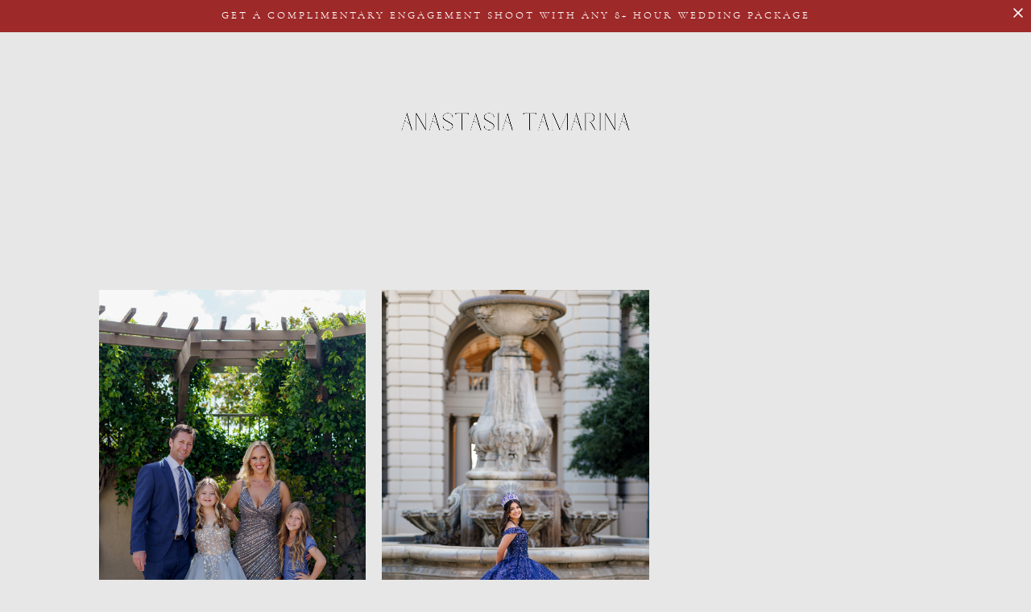

--- FILE ---
content_type: text/html; charset=UTF-8
request_url: https://anastasiatamarina.com/event
body_size: 10503
content:
<!-- Vigbo-cms //static-cdn4-2.vigbo.tech/u182963/125062/ melissa -->
<!DOCTYPE html>
<html lang="en">
<head>
    <script>var _createCookie=function(e,o,t){var i,n="";t&&((i=new Date).setTime(i.getTime()+864e5*t),n="; expires="+i.toGMTString()),document.cookie=e+"="+o+n+"; path=/"};function getCookie(e){e=document.cookie.match(new RegExp("(?:^|; )"+e.replace(/([\.$?*|{}\(\)\[\]\\\/\+^])/g,"\\$1")+"=([^;]*)"));return e?decodeURIComponent(e[1]):void 0}"bot"==getCookie("_gphw_mode")&&_createCookie("_gphw_mode","humen",0);</script>
    <meta charset="utf-8">
<title>Event Photographer in Los Angeles California | Anastasiia Tamarina</title>
<meta name="keywords" content="" />
<meta name="description" content="Creative and experienced event photographer in Los Angeles, capturing the atmosphere and key moments of your special occasions." />
<meta property="og:title" content="Event Photographer in Los Angeles California | Anastasiia Tamarina" />
<meta property="og:description" content="Creative and experienced event photographer in Los Angeles, capturing the atmosphere and key moments of your special occasions." />
<meta property="og:url" content="https://anastasiatamarina.com/event" />
<meta property="og:type" content="website" />
<meta property="og:image" content="https://static-cdn4-2.vigbo.tech/u182963/125062/blog/6586810/6334407/83072101/1000-d60175f12e26f6e7430005a095b91326.JPG" />
<meta property="og:image" content="https://static-cdn4-2.vigbo.tech/u182963/125062/blog/6586810/6334407/83072094/1000-fcc3d60592f926930c39e0eafe065d33.jpg" />
<meta property="og:image" content="https://static-cdn4-2.vigbo.tech/u182963/125062/logo/u-7b08b4b74c11e0c14a292769944da4a6.png" />

<meta name="viewport" content="width=device-width, initial-scale=1">


	<link rel="shortcut icon" href="//static-cdn4-2.vigbo.tech/u182963/125062/favicon.ico?ver=63e12254c017a" type="image/x-icon" />

<!-- Blog RSS -->

<!-- Preset CSS -->
    <!-- Preset CSS Variables -->
        <style class="presetStyleVariables">:root {--PRESET-FONT--f__h1-font-family:"Cormorant Garamond"; --PRESET-FONT--f__h1-font-size:60px; --PRESET-FONT--f__h1-line-height:1; --PRESET-FONT--f__h1-font-weight:300; --PRESET-FONT--f__h1-letter-spacing:0em; --PRESET-FONT--f__h1-font-style:normal; --PRESET-FONT--f__h1-text-transform:uppercase; --PRESET-FONT--f__h2-font-family:"Cormorant Garamond"; --PRESET-FONT--f__h2-font-size:32px; --PRESET-FONT--f__h2-line-height:1.3; --PRESET-FONT--f__h2-font-weight:300; --PRESET-FONT--f__h2-letter-spacing:0.05em; --PRESET-FONT--f__h2-font-style:normal; --PRESET-FONT--f__h2-text-transform:uppercase; --PRESET-FONT--f__h3-font-family:"Cormorant Garamond"; --PRESET-FONT--f__h3-font-size:28px; --PRESET-FONT--f__h3-line-height:1.4; --PRESET-FONT--f__h3-font-weight:300; --PRESET-FONT--f__h3-letter-spacing:0em; --PRESET-FONT--f__h3-font-style:normal; --PRESET-FONT--f__h3-text-transform:uppercase; --PRESET-FONT--f__h4-font-family:"Cormorant Garamond"; --PRESET-FONT--f__h4-font-size:12px; --PRESET-FONT--f__h4-line-height:1.6; --PRESET-FONT--f__h4-font-weight:300; --PRESET-FONT--f__h4-letter-spacing:0.25em; --PRESET-FONT--f__h4-font-style:normal; --PRESET-FONT--f__h4-text-transform:uppercase; --PRESET-FONT--f__1-font-family:"Marck Script"; --PRESET-FONT--f__1-font-size:23px; --PRESET-FONT--f__1-line-height:1.8; --PRESET-FONT--f__1-font-weight:400; --PRESET-FONT--f__1-letter-spacing:0.05em; --PRESET-FONT--f__1-font-style:normal; --PRESET-FONT--f__1-text-transform:none; --PRESET-FONT--f__2-font-family:"Cormorant"; --PRESET-FONT--f__2-font-size:13px; --PRESET-FONT--f__2-line-height:1.7; --PRESET-FONT--f__2-font-weight:400; --PRESET-FONT--f__2-letter-spacing:0.05em; --PRESET-FONT--f__2-font-style:normal; --PRESET-FONT--f__2-text-transform:none; --PRESET-FONT--f__3-font-family:"Cormorant"; --PRESET-FONT--f__3-font-size:12px; --PRESET-FONT--f__3-line-height:2; --PRESET-FONT--f__3-font-weight:400; --PRESET-FONT--f__3-letter-spacing:0.1em; --PRESET-FONT--f__3-font-style:normal; --PRESET-FONT--f__3-text-transform:none; }</style>
    <style class="presetStorage"></style>
    
    <script>
        window.use_preset = true;
    </script>
            <script>
            const typeStorage = "presetStorage";
            const typeStyles = "presetStyleVariables";
            let updatePresetStorageStyle = function() {
              document.getElementsByClassName(typeStorage)[0].innerText = localStorage.getItem(typeStyles)
            };
            updatePresetStorageStyle();
            window.addEventListener("storage", function(e) {
                if (e.key === typeStyles) {
                    updatePresetStorageStyle();
                }
            });
        </script>
    

<script>
    window.cdn_paths = {};
    window.cdn_paths.modules = '//cdn06-2.vigbo.tech/cms/kevin2/site/' + 'dev/scripts/site/';
    window.cdn_paths.site_scripts = '//cdn06-2.vigbo.tech/cms/kevin2/site/' + 'dev/scripts/';
</script>
    <link href="https://fonts.googleapis.com/css?family=Abel|Alegreya:400,400i,700,700i,800,800i,900,900i|Alex+Brush|Amatic+SC:400,700|Andika|Anonymous+Pro:400i,700i|Anton|Arimo:400,400i,700,700i|Arsenal:400,400i,700,700i|Asap:400,400i,500,500i,600,600i,700,700i|Bad+Script|Baumans|Bitter:100,100i,200,200i,300,300i,400i,500,500i,600,600i,700i,800,800i,900,900i|Brygada+1918:400,700,400i,700i|Cactus+Classical+Serif|Carlito:400,700,400i,700i|Chocolate+Classical+Sans|Comfortaa:300,400,500,600,700|Commissioner:100,200,300,400,500,600,700,800,900|Cormorant:300i,400i,500,500i,600,600i,700i|Cormorant+Garamond:300i,400i,500,500i,600,600i,700i|Cormorant+Infant:300i,400i,500,500i,600,600i,700i|Cousine:400,400i,700,700i|Crafty+Girls|Cuprum:400,400i,700,700i|Days+One|Dela+Gothic+One|Delius+Unicase:400,700|Didact+Gothic|Dosis|EB+Garamond:400i,500,500i,600,600i,700i,800,800i|Euphoria+Script|Exo|Exo+2:100,100i,200,200i,300i,400i,500,500i,600,600i,700i,800,800i,900,900i|Federo|Fira+Code:300,500,600|Fira+Sans:100,100i,200,200i,300i,400i,500,500i,600,600i,700i,800,800i,900,900i|Fira+Sans+Condensed:100,100i,200,200i,300i,400i,500,500i,600,600i,700i,800,800i,900,900i|Forum|Gentium+Book+Plus:400,700,400i,700i|Gentium+Plus:400,700,400i,700i|Geologica:100,200,300,400,500,600,700,800,900|Glegoo:400,700|Golos+Text:400,500,600,700,800,900|Gudea:400,400i,700|Handlee|IBM+Plex+Mono:100,100i,200,200i,300i,400i,500,500i,600,600i,700i|IBM+Plex+Sans:100,100i,200,200i,300i,400i,500,500i,600,600i,700i|IBM+Plex+Serif:100,100i,200,200i,300,300i,400,400i,500,500i,600,600i,700,700i|Inter:100,200,300,400,500,600,700,800,900|Inter+Tight:100,200,300,400,500,600,700,800,900,100i,200i,300i,400i,500i,600i,700i,800i,900i|Istok+Web:400,400i,700,700i|JetBrains+Mono:100,100i,200,200i,300,300i,400,400i,500,500i,600,600i,700,700i,800,800i|Jost:100,100i,200,200i,300,300i,400,400i,500,500i,600,600i,700,700i,800,800i,900,900i|Jura:400,300,500,600,700|Kelly+Slab|Kranky|Krona+One|Leckerli+One|Ledger|Liter|Lobster|Lora:400,400i,700,700i,500,500i,600,600i|Lunasima:400,700|Manrope:200,300,400,500,600,700,800|Marck+Script|Marko+One|Marmelad|Merienda+One|Merriweather:300i,400i,700i,900,900i|Moderustic:300,400,500,600,700,800|Montserrat:300i,400i,500,500i,600,600i,700i,800,800i,900,900i|Montserrat+Alternates:100,100i,200,200i,300,300i,400,400i,500,500i,600,600i,700,700i,800,800i,900,900i|Mulish:200,300,400,500,600,700,800,900,200i,300i,400i,500i,600i,700i,800i,900i|Neucha|Noticia+Text:400,400i,700,700i|Noto+Sans:400,400i,700,700i|Noto+Sans+Mono:100,200,300,400,500,600,700,800,900|Noto+Serif:400,400i,700,700i|Noto+Serif+Display:100,200,300,400,500,600,700,800,900,100i,200i,300i,400i,500i,600i,700i,800i,900i|Nova+Flat|Nova+Oval|Nova+Round|Nova+Slim|Nunito:400,200,200i,300,300i,400i,600,600i,700,700i,800,800i,900,900i|Old+Standard+TT:400i|Open+Sans:300i,400i,600,600i,700i,800,800i|Open+Sans+Condensed:300,300i,700|Oranienbaum|Original+Surfer|Oswald:200,500,600|Oxygen:300|Pacifico|Philosopher:400,400i,700,700i|Piazzolla:100,200,300,400,500,600,700,800,900,100i,200i,300i,400i,500i,600i,700i,800i,900i|Play:400,700|Playfair+Display:400,700,400i,500,500i,600,600i,700i,800,800i,900,900i|Playfair+Display+SC|Poiret+One|Press+Start+2P|Prosto+One|PT+Mono|PT+Sans:400i,700i|PT+Sans+Caption:400,700|PT+Sans+Narrow:400,700|PT+Serif:400i,700i|PT+Serif+Caption:400,400i|Quicksand|Raleway:100,100i,300i,400i,500,500i,600,600i,700i,800,800i,900,900i|Roboto:100,100i,300i,400i,500,500i,700i,900,900i|Roboto+Condensed:300i,400i,700i|Roboto+Mono:100,100i,200,200i,300,300i,400,400i,500,500i,600,600i,700,700i|Roboto+Slab:100,200,500,600,800,900|Rochester|Rokkitt:400,100,300,500,600,700,800,900|Rubik:300i,400i,500,500i,600,600i,700i,800,800i,900,900i|Ruslan+Display|Russo+One|Salsa|Satisfy|Scada:400,400i,700,700i|Snippet|Sofia|Source+Code+Pro:200,300,400,500,600,700,900|Source+Sans+Pro:200,300,400,600,700,900|Source+Serif+Pro:200,200i,300,300i,400,400i,600,600i,700,700i,900,900i|Spectral:200,200i,300,300i,400,400i,500,500i,600,600i,700,700i,800,800i|Stint+Ultra+Expanded|STIX+Two+Text:400,700,400i,700i|Syncopate|Tenor+Sans|Tinos:400,400i,700,700i|Trochut|Ubuntu:300i,400i,500,500i,700i|Ubuntu+Condensed|Ubuntu+Mono:400,400i,700,700i|Unbounded:200,300,400,500,600,700,800,900|Underdog|Unkempt:400,700|Voces|Wix+Madefor+Display:400,500,600,700,800|Wix+Madefor+Text:400,500,600,700,800,400i,500i,600i,700i,800i|Yeseva+One|Ysabeau:100,200,300,400,500,600,700,800,900,100i,200i,300i,400i,500i,600i,700i,800i,900i|Ysabeau+Infant:100,200,300,400,500,600,700,800,900,100i,200i,300i,400i,500i,600i,700i,800i,900i|Ysabeau+Office:100,200,300,400,500,600,700,800,900,100i,200i,300i,400i,500i,600i,700i,800i,900i|Ysabeau+SC:100,200,300,400,500,600,700,800,900|Zen+Old+Mincho&display=swap&subset=cyrillic" rel="stylesheet">    <!-- CORE CSS -->
            <!-- SITE CSS -->
    <link rel="stylesheet" type="text/css" href="//cdn06-2.vigbo.tech/cms/kevin2/site/prod/css/build_cms_front.css?v=XNnPpZ">
    <!-- PREVIEW CSS -->
        
    <!-- LIFE CHANGED CSS -->
            <link rel="stylesheet" type="text/css" href="https://anastasiatamarina.com/css/custom.css?v=46.800" />
    
    
                    <!-- <script src="//cdn06-2.vigbo.tech/cms/kevin2/site/dev/scripts/vendor/jquery-1.9.1.min.js?v=cb2qZa"></script> -->

    
    
    <!-- Google tag (gtag.js) -->
<script async src="https://www.googletagmanager.com/gtag/js?id=G-X956N03HEQ"></script>
<script>
  window.dataLayer = window.dataLayer || [];
  function gtag(){dataLayer.push(arguments);}
  gtag('js', new Date());

  gtag('config', 'G-X956N03HEQ');
</script>

<!-- Google tag (gtag.js) -->
<script async src="https://www.googletagmanager.com/gtag/js?id=AW-16916132557">
</script>
<script>
  window.dataLayer = window.dataLayer || [];
  function gtag(){dataLayer.push(arguments);}
  gtag('js', new Date());

  gtag('config', 'AW-16916132557');
</script>
<meta name="google-site-verification" content="Cisd5tsJpxTtCcS8e_KimtMlpJO_kueAPwK0_IqwD7Y" />    <style>
    .adaptive-desktop .custom__content--max-width,
    .adaptive-desktop .md-infoline__wrap {
        max-width: 90%;
    }
</style>
    <script src="//cdn06-2.vigbo.tech/cms/kevin2/site/dev/scripts/vendor/jquery-3.3.1.min.js?ver=cb2qZa"></script>

    </head>


	



    <body data-template="melissa" class="f__preset-box f__site f__2 loading locale_en melissa mod--search-disable mod--img-logo mod--header-static mod--menu-action-on-scroll mod--menu-load-on-scroll mod--menu-effect-from-top mod--infoline-cross-enable desktop adaptive-desktop mod--horizontal-menu mod--infoline-enable bot-version js--loading-cascade mod--font-preset layout-logo-center--from-logo   " data-preview="">

            
    
                        <!-- Инфополоса -->
            <div id="md-infoline" class="md-infoline js--infoline  ">
                    <div class="md-infoline__close" data-infoline-close>
            <svg width="12px" height="12px" viewBox="0 0 12 12">
                <g stroke="none" stroke-width="1" fill="none" fill-rule="evenodd">
                    <g  transform="translate(-893.000000, -308.000000)" fill="currentColor" fill-rule="nonzero">
                        <path d="M898.46967,313.46967 L899.53033,313.46967 L899,312.93934 L898.46967,313.46967 L897.93934,314 L893.46967,309.53033 C892.762563,308.823223 893.823223,307.762563 894.53033,308.46967 L899,312.93934 L903.46967,308.46967 C904.176777,307.762563 905.237437,308.823223 904.53033,309.53033 L900.06066,314 L904.53033,318.46967 C905.237437,319.176777 904.176777,320.237437 903.46967,319.53033 L899,315.06066 L894.53033,319.53033 C893.823223,320.237437 892.762563,319.176777 893.46967,318.46967 L897.93934,314 L898.46967,313.46967 Z M899.53033,313.46967 L899,312.93934 L898.46967,313.46967 L899.53033,313.46967 C899.237437,313.176777 898.762563,313.176777 898.46967,313.46967 L899.53033,313.46967 Z"></path>
                    </g>
                </g>
            </svg>
        </div>
                <div class="md-infoline__cont f__3">
            <div class="md-infoline__wrap custom__content--max-width">
                                <p class="f__h4" style="text-align: center;"><span style="font-size:13px;"><span style="color:#ffffff;">Get a&nbsp;complimentary engagement shoot&nbsp;with any 8+ hour wedding package</span></span></p>                            </div>
        </div>
    
</div>
    <div class="md-infoline-assets">
        <script>
            let infolineTypeTpl = 'tech'; /* Миграция и смена дизайна*/
			const infolineDBVersionTpl = "12";
            let infoscripeStorage = localStorage.getItem('infostripe');
            const infostripeData = JSON.parse(infoscripeStorage);
			let infolineinfolineFirstJSTpl = false;

            if(!infoscripeStorage || (infoscripeStorage && (infostripeData.version !== infolineDBVersionTpl))) {
                infolineinfolineFirstJSTpl = true;
                $('body').addClass('is--infoline-firstopen');
            }
        </script>
        <script>
			infolineTypeTpl = 'user'; /* Используется обычной полосой */
			const infolineCrossSettingTpl = "true";
        </script>
<style>
    .md-infoline__cont {
    padding-top: 10px;
    padding-bottom: 10px;
}
    .md-infoline {
        background: #9e2929;
    }
.md-infoline__close svg path {
        fill: #ffffff;
    }
/* Цвет крестика не используется после задачи MAIN-3592
.md-infoline__close:hover svg path  {
        fill: ;
    }
*/
</style>
        </div>

                <div class="l-wrap js-wrap">

    <header class="l-header l-header-main js-header-main layout-logo-center--from-logo  ">
    <div class="l-header__wrapper custom__header-decorate-line custom__menu-bg-rgb custom__header-padding-y mod--show-menu-after-logo-load mod--effect-move-from-top">
        <div class="l-header__cont ">
            <div class="l-header__row">
                <div class="l-header__col0 l-header__col l-header__mobile--box"><!-- mobile menu -->
                    <!-- basket icon for mobile -->
                                    </div>

                <div class="l-header__col2 l-header__col">
                    <nav class='md-menu clearfix' data-menu-type="origin">

                        <!-- only SEARCH icon -->
                        
                        			<ul class="menu md-menu__main js--menu__main is--level1 		 mod--menu_left"><li  id="6368853" data-id="6368853" class="md-menu__li-l1 menu-item js--menu__li-l1  with-sub"><a class="md-menu__href-l1 js--menu-mobile-sildetoggle is--link-level1 f__menu   big-height5" href="https://anastasiatamarina.com/weddings"  >PORTFOLIO</a><div class="md-menu__wrap-l2 js--menu-submenu" id="sub-6368853" data-parent-id="6368853"><ul class="mod--submenu-center js--menu-submenu__ul mod--custom-scrollbar__not-mac"><li class="md-menu__li-l2 "><a class="md-menu__href-l2 f__sub-menu" href="https://anastasiatamarina.com/weddings"  >• WEDDINGS</a></li><li class="md-menu__li-l2 "><a class="md-menu__href-l2 f__sub-menu" href="https://anastasiatamarina.com/lovestory"  >• ENGAGEMENT</a></li></ul></div></li><li class="md-menu__li-l1 menu-item md-menu__separator f__menu">•</li><li  id="6368858" data-id="6368858" class="md-menu__li-l1 menu-item js--menu__li-l1 "><a class="md-menu__href-l1 is--link-level1 f__menu  big-height5" href="https://anastasiatamarina.com/about"  >ABOUT ME</a></li><li class="md-menu__li-l1 menu-item md-menu__separator f__menu">•</li><li  id="6368867" data-id="6368867" class="md-menu__li-l1 menu-item js--menu__li-l1 "><a class="md-menu__href-l1 is--link-level1 f__menu  big-height5" href="https://anastasiatamarina.com/prices"  >PRICE</a></li><li class="md-menu__li-l1 menu-item md-menu__separator f__menu">•</li></ul><div class="md-menu-mobile__socials social-icons"><div class="social-icons-wrapper"></div></div>                    </nav>
                </div>

                <div class="l-header__col1 l-header__col l-header__logo--box mod--set-logo-max-width">
                    <div id='logoWrap' class='logo__wrap' data-lt="image">
                        
<div class="logo logo-image">
	<a href="https://anastasiatamarina.com/">
		

			
			<img src="[data-uri]"
				 data-src="//static-cdn4-2.vigbo.tech/u182963/125062/logo/u-7b08b4b74c11e0c14a292769944da4a6.png?v=46.800"
				 alt=""
				 title=""
				 class=" mod--has-logo2x mod--has-logo1x "
				 						data-src2x="//static-cdn4-2.vigbo.tech/u182963/125062/logo/u-1738699235.png?v=46.800"
						data-width2x="768"
				 			/>
			</a>

</div>
                    </div>
                </div>

                <div class="l-header__col4 l-header__col">
                    <nav class='md-menu clearfix' data-menu-type="origin">

                        			<ul class="menu md-menu__main js--menu__main is--level1 		 mod--menu_left"><li  id="6675864" data-id="6675864" class="md-menu__li-l1 menu-item js--menu__li-l1 "><a class="md-menu__href-l1 is--link-level1 f__menu  big-height5" href="https://anastasiatamarina.com/reviews"  >REVIEWS</a></li><li class="md-menu__li-l1 menu-item md-menu__separator f__menu">•</li><li  id="6368857" data-id="6368857" class="md-menu__li-l1 menu-item js--menu__li-l1 "><a class="md-menu__href-l1 is--link-level1 f__menu  big-height5" href="https://anastasiatamarina.com/contacts"  >CONTACTS</a></li><li class="md-menu__li-l1 menu-item md-menu__separator f__menu">•</li><li  id="6368866" data-id="6368866" class="md-menu__li-l1 menu-item js--menu__li-l1 "><a class="md-menu__href-l1 is--link-level1 f__menu  big-height5" href="https://anastasiatamarina.com/faq"  >FAQ</a></li><li class="md-menu__li-l1 menu-item md-menu__separator f__menu">•</li></ul><div class="md-menu-mobile__socials social-icons"><div class="social-icons-wrapper"></div></div>
                        <!-- only BASKET icon -->
                                            </nav>
                </div>

                <div class="l-header__col3 l-header__col l-header__ham--box" data-count-pages="6">
    <div class="md-menu__hamburger js-mob-menu-open">
        <svg height="20px" xmlns="http://www.w3.org/2000/svg" viewBox="0 0 18 17.5"><line class="hamburger-svg-style" y1="1" x2="18" y2="1"/><line class="hamburger-svg-style" y1="7" x2="18" y2="7"/><line class="hamburger-svg-style" y1="13" x2="18" y2="13"/></svg>
    </div>
</div>
            </div>
        </div>
    </div>
</header>



        <!-- Mobile menu -->
        <!-- mobile menu -->
<div  data-menu-type="mobile" data-custom-scroll data-set-top="stay-in-window" class="custom__header-decorate-line mod--custom-scroll-hidden mod--custom-scroll-resize md-menu--mobile js--menu--mobile mod--set-top--stop-mobile">
    <div class="md-menu--mobile__cont js--menu-mobile__cont">
        
        			<ul class="menu md-menu__main js--menu__main is--level1 		 mod--menu_left"><li  id="6368853" data-id="6368853" class="md-menu__li-l1 menu-item js--menu__li-l1  with-sub"><a class="md-menu__href-l1 js--menu-mobile-sildetoggle is--link-level1 f__menu   big-height5" href="https://anastasiatamarina.com/weddings"  >PORTFOLIO</a><div class="md-menu__wrap-l2 js--menu-submenu" id="sub-6368853" data-parent-id="6368853"><ul class="mod--submenu-center js--menu-submenu__ul mod--custom-scrollbar__not-mac"><li class="md-menu__li-l2 "><a class="md-menu__href-l2 f__sub-menu" href="https://anastasiatamarina.com/weddings"  >• WEDDINGS</a></li><li class="md-menu__li-l2 "><a class="md-menu__href-l2 f__sub-menu" href="https://anastasiatamarina.com/lovestory"  >• ENGAGEMENT</a></li></ul></div></li><li  id="6368858" data-id="6368858" class="md-menu__li-l1 menu-item js--menu__li-l1 "><a class="md-menu__href-l1 is--link-level1 f__menu  big-height5" href="https://anastasiatamarina.com/about"  >ABOUT ME</a></li><li  id="6368867" data-id="6368867" class="md-menu__li-l1 menu-item js--menu__li-l1 "><a class="md-menu__href-l1 is--link-level1 f__menu  big-height5" href="https://anastasiatamarina.com/prices"  >PRICE</a></li><li  id="6675864" data-id="6675864" class="md-menu__li-l1 menu-item js--menu__li-l1 "><a class="md-menu__href-l1 is--link-level1 f__menu  big-height5" href="https://anastasiatamarina.com/reviews"  >REVIEWS</a></li><li  id="6368857" data-id="6368857" class="md-menu__li-l1 menu-item js--menu__li-l1 "><a class="md-menu__href-l1 is--link-level1 f__menu  big-height5" href="https://anastasiatamarina.com/contacts"  >CONTACTS</a></li><li  id="6368866" data-id="6368866" class="md-menu__li-l1 menu-item js--menu__li-l1 "><a class="md-menu__href-l1 is--link-level1 f__menu  big-height5" href="https://anastasiatamarina.com/faq"  >FAQ</a></li></ul><div class="md-menu-mobile__socials social-icons"><div class="social-icons-wrapper"></div></div>
        <span class="js-close-mobile-menu close-mobile-menu">
        <!--<svg width="20px" height="20px"  xmlns="http://www.w3.org/2000/svg" viewBox="0 0 14.39 17.5"><line class="close-menu-burger" x1="0.53" y1="2.04" x2="13.86" y2="15.37"/><line class="close-menu-burger" x1="0.53" y1="15.37" x2="13.86" y2="2.04"/></svg>-->
            <svg xmlns="http://www.w3.org/2000/svg" width="18" height="18" viewBox="0 0 18 18"><path class="close-menu-burger" fill="none" fill-rule="evenodd" stroke="#fff" stroke-linecap="round" stroke-linejoin="round" stroke-width="1.5" d="M9 9.5l8-8-8 8-8-8 8 8zm0 0l8 8-8-8-8 8 8-8z"/></svg>
        </span>
    </div>
</div>

        <!-- Blog Slider -->
        
        <!-- CONTENT -->
        <div class="l-content l-content--main  desktop ">
            <section id="blog" class="l-content--box blog composite" data-structure="blog-dispatcher" data-blog-type="" data-blog-preview-layout="">
    <div class="">
        <!-- Desktop/Mobile Blog -->
        
                <style>
        #post-content .element-box > .element { padding-bottom: 10px; }

        .composite-content .composite-content-box {
            max-width: 1600px;
            margin: 0 auto;
        }

    </style>

    <script type="text/json" id="blog-options">
        {"sid":"6586810","url":"event","design":null}    </script>

    <script type="text/json" id="post-form-error-messages">
        {"required":"Required field","mailerror":"Enter a valid email","msgInvalidFileExtension":"Invalid file format \"{name}\", please upload a file in \"{extensions}\" format","msgSizeTooLarge":"File \"{name}\" ({size} KB) is too large, the maximum file size is {maxSize} KB.","msgSumSizeTooLarge":"The total file size should not exceed 25 MB","msgDuplicateFile":"File \"{name}\" is already attached. You cannot attach the same file twice."}    </script>

    <script type="text/json" id="blog-protect-images-options">
        {"message":"","protectImage":"n"}    </script>
    <script>window.widgetPostMapScroll = true;</script>

    <div class="composite-content blog-content sidebar-position-none blog-type-post"
         data-backbone-view="blog-post"
         data-protect-image="Array">
        <!-- composite-content-box -->
        <div class=" blog-content-box">
            

<div class="items">
    <article class="post composite-frontend-post" id="post_6334407">
        <div id="post-content" style="max-width: 100%;">
            <div class="post-body">
	<style type="text/css">.adaptive-desktop #section6334407_0 .section__content{min-height:10px;}</style><a id="custom" class="js--anchor" name="custom"></a><div class="md-section js--section" id="section6334407_0">
        
    <div class="section__bg"  ></div>
			<div class="section__content">
				<div class="container custom__content--max-width"><div class="row"><div class="col col-md-24"><div class="widget"
	 id="widget_83072089"
	 data-id="83072089"
	 data-type="post-indent">

    <div class="wg-post-indent" id="w_83072089">
    <div class="wg-post-indent__inner" style="width: 100%; height: 10px;"></div>
</div></div>
</div></div><div class="row"><div class="col col-md-8"><div class="widget"
	 id="widget_83072101"
	 data-id="83072101"
	 data-type="simple-image">

    <script type="text/json" class='widget-options'>
{"photoData":{"id":"85918687","name":"d60175f12e26f6e7430005a095b91326.JPG","crop":[],"size":{"height":"5000","width":"3333"},"width":"3333","height":"5000","bg":"rgba(88,92,88,.7)"},"storage":"\/\/static-cdn4-2.vigbo.tech\/u182963\/125062\/blog\/6586810\/6334407\/83072101\/"}</script>



<div class="element simple-image origin  mod--gallery-easy    " id="w_83072101">
    <div class="image-box ae--hover-effect__parent js--hover-effect__parent" style="max-width: 100%; text-align: center; ">

        <div class="image-block ae--hover-effect__child-first">
            <div class="gallery-squery-bg mod--center" style="background-color: rgba(88,92,88,.7); max-"></div>
            <img style="" class="js--pin-show image-pic gallery-image-in"  src='[data-uri]' data-base-path="//static-cdn4-2.vigbo.tech/u182963/125062/blog/6586810/6334407/83072101/" data-file-name="d60175f12e26f6e7430005a095b91326.JPG" data-dynamic="true" alt="" width="3333" height="5000" data-width="3333" data-height="5000" />
            <div class="ae--hover-effect__child-first__inner js--pin-show"  ></div>
        </div>
        
    </div>
</div>
</div>
<div class="widget"
	 id="widget_83072090"
	 data-id="83072090"
	 data-type="simple-text">

    
<div class="element simple-text transparentbg" id="w_83072090" style="background-color: transparent; ">
    <div class="text-box text-box-test1  nocolumns" style="max-width: 100%; -moz-column-gap: 10px; -webkit-column-gap: 10px; column-gap: 10px; letter-spacing: 0em; line-height: 1.2; font-family: 'Arial'; font-size: 13px !important;  margin: 0 auto; ">
        <p class="f__h4" style="text-align: center;"><span style="font-size:18px;">TAYLOR&#39;S BAT MITZVAH</span></p>
        
    </div>
</div></div>
<div class="widget"
	 id="widget_83072102"
	 data-id="83072102"
	 data-type="post-button">

    <style>
    #w_83072102 .post-button-content:hover {
        color: #111111 !important;
    }

    #w_83072102 .post-button-content:hover:after {
        border: 1px solid #111111;
        background-color: rgba(0, 0, 0, 0);
    }

    #w_83072102 .post-button-content {
        color: #000000 !important;

        
        padding-top: 18px;
        padding-bottom: 18px;

            }

    #w_83072102 .post-button-content:after {
        border: 0px solid #111111;
        background-color: #ffffff;
    }

    #w_83072102 .post-button__helper {
        
                    display: flex;
            }

        #w_83072102 .post-button__helper:before,
    #w_83072102 .post-button__helper:after {
        width: 40px;
    }
    
    #w_83072102 {
        text-align: center;
    }
</style>



<div class="element post-button  action-go-to-link " id="w_83072102">
    <a href="/taylor" data-type="goToLink" data-page="6586811"  target="_blank"        class="js--link-to-page post-button-content f__btn js--post-button__link f__btn hided view-2        style-regular"
            >
                    <span class="post-button__helper js--post-button__helper f__btn-lh f__h4-padding f__h4-margin f__h4">VIEW GALLERY&nbsp;→</span>
            </a>
</div>

</div>
<div class="widget"
	 id="widget_83072097"
	 data-id="83072097"
	 data-type="post-indent">

    <div class="wg-post-indent" id="w_83072097">
    <div class="wg-post-indent__inner" style="width: 100%; height: 10px;"></div>
</div></div>
</div><div class="col col-md-8"><div class="widget"
	 id="widget_83072094"
	 data-id="83072094"
	 data-type="simple-image">

    <script type="text/json" class='widget-options'>
{"photoData":{"id":"85918688","name":"fcc3d60592f926930c39e0eafe065d33.jpg","crop":[],"size":{"height":"5000","width":"3335"},"width":"3335","height":"5000","bg":"rgba(137,135,139,.7)"},"storage":"\/\/static-cdn4-2.vigbo.tech\/u182963\/125062\/blog\/6586810\/6334407\/83072094\/"}</script>



<div class="element simple-image origin  mod--gallery-easy    " id="w_83072094">
    <div class="image-box ae--hover-effect__parent js--hover-effect__parent" style="max-width: 100%; text-align: center; ">

        <div class="image-block ae--hover-effect__child-first">
            <div class="gallery-squery-bg mod--center" style="background-color: rgba(137,135,139,.7); max-"></div>
            <img style="" class="js--pin-show image-pic gallery-image-in"  src='[data-uri]' data-base-path="//static-cdn4-2.vigbo.tech/u182963/125062/blog/6586810/6334407/83072094/" data-file-name="fcc3d60592f926930c39e0eafe065d33.jpg" data-dynamic="true" alt="" width="3335" height="5000" data-width="3335" data-height="5000" />
            <div class="ae--hover-effect__child-first__inner js--pin-show"  ></div>
        </div>
        
    </div>
</div>
</div>
<div class="widget"
	 id="widget_83072093"
	 data-id="83072093"
	 data-type="simple-text">

    
<div class="element simple-text transparentbg" id="w_83072093" style="background-color: transparent; ">
    <div class="text-box text-box-test1  nocolumns" style="max-width: 100%; -moz-column-gap: 10px; -webkit-column-gap: 10px; column-gap: 10px; letter-spacing: 0em; line-height: 1.2; font-family: 'Arial'; font-size: 13px !important;  margin: 0 auto; ">
        <p class="f__h4" style="text-align: center;"><span style="font-size:18px;">ISABELLA&#39;S QUINCEANEARA&nbsp;</span></p>
        
    </div>
</div></div>
<div class="widget"
	 id="widget_83072103"
	 data-id="83072103"
	 data-type="post-button">

    <style>
    #w_83072103 .post-button-content:hover {
        color: #111111 !important;
    }

    #w_83072103 .post-button-content:hover:after {
        border: 1px solid #111111;
        background-color: rgba(0, 0, 0, 0);
    }

    #w_83072103 .post-button-content {
        color: #000000 !important;

        
        padding-top: 18px;
        padding-bottom: 18px;

            }

    #w_83072103 .post-button-content:after {
        border: 0px solid #111111;
        background-color: #ffffff;
    }

    #w_83072103 .post-button__helper {
        
                    display: flex;
            }

        #w_83072103 .post-button__helper:before,
    #w_83072103 .post-button__helper:after {
        width: 40px;
    }
    
    #w_83072103 {
        text-align: center;
    }
</style>



<div class="element post-button  action-go-to-link " id="w_83072103">
    <a href="/quinceaneara" data-type="goToLink" data-page="6474065"  target="_blank"        class="js--link-to-page post-button-content f__btn js--post-button__link f__btn hided view-2        style-regular"
            >
                    <span class="post-button__helper js--post-button__helper f__btn-lh f__h4-padding f__h4-margin f__h4">VIEW GALLERY&nbsp;→</span>
            </a>
</div>

</div>
<div class="widget"
	 id="widget_83072095"
	 data-id="83072095"
	 data-type="post-indent">

    <div class="wg-post-indent" id="w_83072095">
    <div class="wg-post-indent__inner" style="width: 100%; height: 10px;"></div>
</div></div>
</div><div class="col col-md-8"><div class="widget"
	 id="widget_83081980"
	 data-id="83081980"
	 data-type="post-indent">

    <div class="wg-post-indent" id="w_83081980">
    <div class="wg-post-indent__inner" style="width: 100%; height: 30px;"></div>
</div></div>
<div class="widget"
	 id="widget_83072100"
	 data-id="83072100"
	 data-type="post-indent">

    <div class="wg-post-indent" id="w_83072100">
    <div class="wg-post-indent__inner" style="width: 100%; height: 10px;"></div>
</div></div>
</div></div></div></div></div></div>
        </div>
    </article>
</div>        </div>
        <div class="clearfix"><!-- --></div>
    </div>

    </div>
</section>
<script id="seo-config" type="text/json">[{},{}]</script>

        </div>
        <footer class="l-footer ">
		<a name="footer"></a>
	<div class='md-btn-go-up js-scroll-top'>
		<svg width="6px" height="11px" viewBox="0 0 7 11" version="1.1" xmlns="http://www.w3.org/2000/svg" xmlns:xlink="http://www.w3.org/1999/xlink">
			<g stroke="none" stroke-width="1" fill="none" fill-rule="evenodd">
				<g class='md-btn-go-up-svg-color' transform="translate(-1116.000000, -716.000000)" fill="#ffffff">
					<polygon transform="translate(1119.115116, 721.500000) scale(1, -1) translate(-1119.115116, -721.500000) " points="1116.92791 716 1116 716.9625 1119.71163 720.8125 1120.23023 721.5 1119.71163 722.1875 1116 726.0375 1116.92791 727 1122.23023 721.5"></polygon>
				</g>
			</g>
		</svg>
	</div>
	<div class="l-content l-content--footer desktop">
	<section id="blog2" class="l-content--box blog composite" data-structure="blog-dispatcher">
		<div class="composite-content blog-content sidebar-position-none blog-type-post" data-backbone-view="blog-post" data-protect-image="">
			<div class=" blog-content-box">
				<div class="items">
					<article class="post footer-post" id="post_6334407">
						<div id="post-content" style="max-width: 100%;">
							<div class="post-body" data-structure="footer">
							<div class="post-body">
	<style type="text/css">.adaptive-desktop #section6040751_0 .section__content{min-height:10px;}footer .md-section, footer .copyright #gpwCC, footer .copyright a#gpwCC{color:rgba(70, 69, 83, 1);}footer.l-footer .section__bg{background-color:#f5f5f5;}footer.l-footer .copyright{background-color:#f5f5f5;}.adaptive-mobile .l-footer, .adaptive-mobile .l-footer p, .adaptive-mobile .copyright__gophotoweb--box{text-align:center !important;}footer.l-footer .copyright__gophotoweb--box{text-align:center;}</style><a id="section5de7a15182fd2" class="js--anchor" name="section5de7a15182fd2"></a><div class="md-section js--section" id="section6040751_0">
        
    <div class="section__bg"  ></div>
			<div class="section__content">
				<div class="container custom__content--max-width"><div class="row"><div class="col col-md-24"><div class="widget"
	 id="widget_79466550"
	 data-id="79466550"
	 data-type="post-indent">

    <div class="wg-post-indent" id="w_79466550">
    <div class="wg-post-indent__inner" style="width: 100%; height: 10px;"></div>
</div></div>
</div></div><div class="row"><div class="col col-md-8"><div class="widget"
	 id="widget_79466548"
	 data-id="79466548"
	 data-type="simple-text">

    
<div class="element simple-text transparentbg" id="w_79466548" style="background-color: transparent; ">
    <div class="text-box text-box-test1  nocolumns" style="max-width: 100%; -moz-column-gap: 10px; -webkit-column-gap: 10px; column-gap: 10px; letter-spacing: 0.1em; line-height: 2.4; font-family: 'Didact Gothic'; font-size: 16px !important;  margin: 0 auto; ">
        <p class="f__h4"><span style="font-size:12px;">ana.tamarinaa@gmail.com</span></p>
        
    </div>
</div></div>
<div class="widget"
	 id="widget_79466545"
	 data-id="79466545"
	 data-type="post-indent">

    <div class="wg-post-indent" id="w_79466545">
    <div class="wg-post-indent__inner" style="width: 100%; height: 10px;"></div>
</div></div>
</div><div class="col col-md-8"><div class="widget"
	 id="widget_79466546"
	 data-id="79466546"
	 data-type="simple-image">

    <script type="text/json" class='widget-options'>
{"photoData":{"id":"89208791","name":"7c28c5af6ad7c97655d7a27ccfb7aee3.png","crop":{"w":"1108","h":"638","r":"custom","x":"0","y":"156","x2":"898","y2":"347","pw":"898","ph":"517"},"size":{"height":"638","width":"1108"},"width":"1108","height":"638","bg":"rgba(0,0,0,0)"},"storage":"\/\/static-cdn4-2.vigbo.tech\/u182963\/125062\/blog\/-1\/6040751\/79466546\/"}</script>


<a class="copy-protect" href="/home " target="_self">
<div class="element simple-image custom  mod--gallery-easy    " id="w_79466546">
    <div class="image-box ae--hover-effect__parent js--hover-effect__parent" style="max-width: 356px; text-align: center; ">

        <div class="image-block ae--hover-effect__child-first">
            <div class="gallery-squery-bg mod--center" style="background-color: rgba(0,0,0,0); max-"></div>
            <img style="" class="js--pin-show image-pic gallery-image-in"  src='[data-uri]' data-base-path="//static-cdn4-2.vigbo.tech/u182963/125062/blog/-1/6040751/79466546/" data-file-name="7c28c5af6ad7c97655d7a27ccfb7aee3.png" data-dynamic="true" alt="" width="1108" height="638" data-width="1108" data-height="236" />
            <div class="ae--hover-effect__child-first__inner js--pin-show"  ></div>
        </div>
        
    </div>
</div>
</a></div>
<div class="widget"
	 id="widget_79466544"
	 data-id="79466544"
	 data-type="social-icons">

    <div class="element widget-social-icons" id="w_79466544">
	<style>
				#w_79466544 .asi-icon-box { margin: 15px 7.5px 0 7.5px; }
		#w_79466544 .social-icons-content {margin: -15px -7.5px 0;}
							   #w_79466544 .asi-icon-box i { color: #303030; }
				#w_79466544 .asi-icon-box a:hover i { color: #c7c7c7; }
				#w_79466544 .asi-icon-box  a,
							   #w_79466544 .asi-icon-box  i {
														  font-size: 26px;
														  line-height: 26px;
													  }
	</style>

	<div class="widget-content social-icons-content center">
				<div class="asi-icon-box">
			<a href="https://www.instagram.com/anastasiatamarina/" target="_blank" rel="noopener">
				<i class="widget-social-icon-instagram-circle-with-border"></i>
			</a>
		</div>
			</div>

</div></div>
<div class="widget"
	 id="widget_79466547"
	 data-id="79466547"
	 data-type="post-indent">

    <div class="wg-post-indent" id="w_79466547">
    <div class="wg-post-indent__inner" style="width: 100%; height: 10px;"></div>
</div></div>
</div><div class="col col-md-8"><div class="widget"
	 id="widget_79466549"
	 data-id="79466549"
	 data-type="simple-text">

    
<div class="element simple-text transparentbg" id="w_79466549" style="background-color: transparent; ">
    <div class="text-box text-box-test1  nocolumns" style="max-width: 100%; -moz-column-gap: 10px; -webkit-column-gap: 10px; column-gap: 10px; letter-spacing: 0.1em; line-height: 2; font-family: 'Didact Gothic'; font-size: 16px !important;  margin: 0 auto; ">
        <p class="f__2" style="text-align: right;">LOS ANGELES WEDDING PHOTOGRAPHER, CA</p>
        
    </div>
</div></div>
</div></div></div></div></div></div>
							</div>
						</div>
					</article>
				</div>
			</div>
		</div>
	</section>
	</div>

	<div class="copyright ">
		<div class="copyright__gophotoweb--box">
			<div class="md-section js--section">
				<div class="section__content">
				<div class="container custom__content--max-width">
										<div class="row">
						<div class="col col-md-24">
                            <a id='gpwCC' href="https://vigbo.com/?utm_source=anastasiatamarina.com&utm_medium=footer&utm_campaign=copyright" target="_blank" rel="noopener noreferrer">Site by vigbo</a>
						</div>
					</div>
				</div>
				</div>
			</div>
		</div>
	</div>
	
</footer>

<!-- Search -->

<!-- SVG icons -->
<script id="svg-tmpl-basket-1" type="text/template">
    <!-- Basket 01 -->
    <svg xmlns="http://www.w3.org/2000/svg" viewBox="0 0 14.57 17.5"><path class="basket-svg-style basket-svg-edit-round basket-svg-edit-limit" d="M4.58,7.15V3.42A2.69,2.69,0,0,1,7.29.75h0A2.69,2.69,0,0,1,10,3.42V7.15"/><polygon class="basket-svg-style basket-svg-edit-limit" points="13.79 16.75 0.79 16.75 1.33 5.02 13.24 5.02 13.79 16.75"/></svg>

</script>

<script id="svg-tmpl-basket-2" type="text/template">
    <!-- Basket 02 -->
    <svg xmlns="http://www.w3.org/2000/svg" viewBox="0 0 15.5 17.5"><path class="basket-svg-style basket-svg-edit-round" d="M5,4.48V3.42A2.69,2.69,0,0,1,7.75.75h0a2.69,2.69,0,0,1,2.72,2.67V4.48"/><path class="basket-svg-style basket-svg-edit-round" d="M13.23,16.75h-11A1.51,1.51,0,0,1,.75,15.26s0,0,0-.07l1-10.7h12l1,10.7a1.5,1.5,0,0,1-1.45,1.56Z"/><path class="basket-svg-style basket-svg-edit-round" d="M10.47,7.68h0"/><path class="basket-svg-style basket-svg-edit-round" d="M5,7.68H5"/></svg>

</script>

<script id="svg-tmpl-basket-3" type="text/template">
    <!-- Basket 03 -->
    <svg xmlns="http://www.w3.org/2000/svg" viewBox="0 0 16.5 17.5"><path class="basket-svg-style basket-svg-edit-round" d="M14.14,6.17H2.36S.75,12,.75,13.58A3.19,3.19,0,0,0,4,16.75h8.57a3.19,3.19,0,0,0,3.21-3.17C15.75,12,14.14,6.17,14.14,6.17Z"/><path class="basket-svg-style basket-svg-edit-limit" d="M4.5,5.64C4.5,3,5.59.75,8.25.75S12,3,12,5.64"/></svg>

</script>

<script id="svg-tmpl-basket-4" type="text/template">
    <!-- Basket 04 -->
    <svg xmlns="http://www.w3.org/2000/svg" viewBox="0 0 19.5 17.5"><polyline class="basket-svg-style basket-svg-edit-round" points="1.97 7.15 3.75 16.11 15.75 16.11 17.55 7.15"/><line class="basket-svg-style basket-svg-edit-round basket-svg-edit-limit" x1="7.95" y1="1.17" x2="3.11" y2="6.61"/><line class="basket-svg-style basket-svg-edit-round basket-svg-edit-limit" x1="11.55" y1="1.17" x2="16.41" y2="6.61"/><line class="basket-svg-style basket-svg-edit-round" x1="0.75" y1="6.61" x2="18.75" y2="6.61"/></svg>

</script>

<script id="svg-tmpl-basket-5" type="text/template">
    <!-- Basket 05 -->
    <svg xmlns="http://www.w3.org/2000/svg" viewBox="0 0 18.5 17.5"><polyline class="basket-svg-style basket-svg-edit-round" points="0.75 1.63 3.13 1.63 5.51 12.59 15.95 12.59 17.75 4.63 4.3 4.63"/><ellipse class="basket-svg-style basket-svg-edit-limit" cx="6.64" cy="15.42" rx="1.36" ry="1.33"/><ellipse class="basket-svg-style basket-svg-edit-limit" cx="14.59" cy="15.42" rx="1.36" ry="1.33"/></svg>

</script>
<script type="text/json" id="post-tokens">
    []</script>
        <!-- //// end //// -->

        <!-- Cookie Message -->
        
    </div>

        <script src="//cdn06-2.vigbo.tech/cms/kevin2/site/prod/js/site.js?ver=cb2qZa"></script>
    
    <!-- Google tag (gtag.js) -->
<script async src="https://www.googletagmanager.com/gtag/js?id=G-X956N03HEQ"></script>
<script>
  window.dataLayer = window.dataLayer || [];
  function gtag(){dataLayer.push(arguments);}
  gtag('js', new Date());

  gtag('config', 'G-X956N03HEQ');
</script>    <script> var jst_default = 1;</script>
    <div class="global-site-info" data-info='{"bid" : "125062", "img_load_effect" : "cascade", "infoline_cross" : "true", "is_page_blog_post" : "", "is_shop_page" : "", "lang" : "en", "logo" : "image", "menu_after_slider" : "", "menu_align_content" : "", "menu_decoration_line" : "", "menu_layout" : "logo-center--from-logo", "menu_load_effect" : "1", "menu_move_effect" : "load-on-scroll", "menu_transparent" : "", "minicart": "", "mobile" : "", "protect_images" : "n", "repo" : "cms", "server" : "thor", "sid" : "219686", "site_name" : "melissa", "static_path" : "static-cdn4-2.vigbo.tech", "structure_type" : "composite", "tablet" : "", "uid" : "u182963"}'></div>
    </body>
</html>
